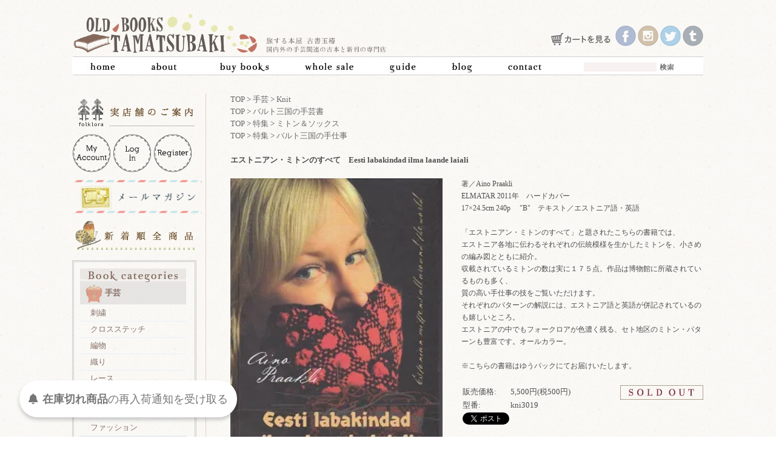

--- FILE ---
content_type: text/html; charset=EUC-JP
request_url: https://tamatsubaki.net/?pid=67715524
body_size: 12784
content:
<!DOCTYPE html PUBLIC "-//W3C//DTD XHTML 1.0 Transitional//EN" "http://www.w3.org/TR/xhtml1/DTD/xhtml1-transitional.dtd">
<html xmlns:og="http://ogp.me/ns#" xmlns:fb="http://www.facebook.com/2008/fbml" xmlns:mixi="http://mixi-platform.com/ns#" xmlns="http://www.w3.org/1999/xhtml" xml:lang="ja" lang="ja" dir="ltr">
<head>
<meta http-equiv="content-type" content="text/html; charset=euc-jp" />
<meta http-equiv="X-UA-Compatible" content="IE=edge,chrome=1" />
<title>エストニアン・ミトンのすべて | 著／Aino Praakli | ELMATAR 2011年 - 旅する本屋　古書玉椿  - 国内外の手芸関連の古本と新刊の専門店</title>
<meta name="Keywords" content="エストニアン・ミトン,伝統模様,手仕事,エストニア語,英語,セト地区,ミトン・パターン" />
<meta name="Description" content="エストニア各地の伝統模様を生かしたミトンを紹介する「エストニアン・ミトンのすべて」。１７５点のミトン作品を収載し、質の高い手仕事の技を紹介。エストニア語と英語の解説付きでセト地区のミトン・パターンも豊富です。" />
<meta name="Author" content="" />
<meta name="Copyright" content="GMOペパボ" />
<meta http-equiv="content-style-type" content="text/css" />
<meta http-equiv="content-script-type" content="text/javascript" />
<link rel="stylesheet" href="https://img06.shop-pro.jp/PA01164/674/css/4/index.css?cmsp_timestamp=20240331210340" type="text/css" />
<link rel="stylesheet" href="https://img06.shop-pro.jp/PA01164/674/css/4/product.css?cmsp_timestamp=20240331210340" type="text/css" />

<link rel="alternate" type="application/rss+xml" title="rss" href="https://tamatsubaki.net/?mode=rss" />
<link rel="alternate" media="handheld" type="text/html" href="https://tamatsubaki.net/?prid=67715524" />
<link rel="shortcut icon" href="https://img06.shop-pro.jp/PA01164/674/favicon.ico?cmsp_timestamp=20250401080433" />
<script type="text/javascript" src="//ajax.googleapis.com/ajax/libs/jquery/1.7.2/jquery.min.js" ></script>
<meta property="og:title" content="エストニアン・ミトンのすべて | 著／Aino Praakli | ELMATAR 2011年 - 旅する本屋　古書玉椿  - 国内外の手芸関連の古本と新刊の専門店" />
<meta property="og:description" content="エストニア各地の伝統模様を生かしたミトンを紹介する「エストニアン・ミトンのすべて」。１７５点のミトン作品を収載し、質の高い手仕事の技を紹介。エストニア語と英語の解説付きでセト地区のミトン・パターンも豊富です。" />
<meta property="og:url" content="https://tamatsubaki.net?pid=67715524" />
<meta property="og:site_name" content="旅する本屋　古書玉椿  - 国内外の手芸関連の古本と新刊の専門店" />
<meta property="og:image" content="https://img06.shop-pro.jp/PA01164/674/product/67715524.jpg?20131206182855"/>
<script>
  var Colorme = {"page":"product","shop":{"account_id":"PA01164674","title":"\u65c5\u3059\u308b\u672c\u5c4b\u3000\u53e4\u66f8\u7389\u693f  - \u56fd\u5185\u5916\u306e\u624b\u82b8\u95a2\u9023\u306e\u53e4\u672c\u3068\u65b0\u520a\u306e\u5c02\u9580\u5e97"},"basket":{"total_price":0,"items":[]},"customer":{"id":null},"inventory_control":"product","product":{"shop_uid":"PA01164674","id":67715524,"name":"\u30a8\u30b9\u30c8\u30cb\u30a2\u30f3\u30fb\u30df\u30c8\u30f3\u306e\u3059\u3079\u3066\u3000Eesti labakindad ilma laande laiali","model_number":"kni3019","stock_num":0,"sales_price":5000,"sales_price_including_tax":5500,"variants":[],"category":{"id_big":1205149,"id_small":4},"groups":[{"id":529118},{"id":509334},{"id":1019168}],"members_price":5000,"members_price_including_tax":5500}};

  (function() {
    function insertScriptTags() {
      var scriptTagDetails = [{"src":"https:\/\/colorme-cdn.cart-rcv.jp\/PA01164674\/all-4b7332de15b726ad46c31e0ba12f4633-521.js","integrity":null},{"src":"https:\/\/d.rcmd.jp\/tamatsubaki.net\/item\/recommend.js","integrity":null},{"src":"https:\/\/d.rcmd.jp\/tamatsubaki.net\/item\/colorme.js","integrity":null},{"src":"https:\/\/back-in-stock-assets.colorme.app\/widget.js","integrity":null},{"src":"https:\/\/free-shipping-notifier-assets.colorme.app\/shop.js","integrity":null},{"src":"https:\/\/recent-orders.colorme.app\/widget.js","integrity":null},{"src":"https:\/\/zen.one\/analytics.js?63df1bcf48cc4f67835cfe2e935b3925","integrity":"sha384-BoYauKyrc4GFnmzOcZrgm2Wv8OTajVYIut+t1InDPUfZ1Un1MylaXqeN5sW8hRww"},{"src":"https:\/\/welcome-coupon.colorme.app\/js\/coupon.js?account_id=PA01164674","integrity":null}];
      var entry = document.getElementsByTagName('script')[0];

      scriptTagDetails.forEach(function(tagDetail) {
        var script = document.createElement('script');

        script.type = 'text/javascript';
        script.src = tagDetail.src;
        script.async = true;

        if( tagDetail.integrity ) {
          script.integrity = tagDetail.integrity;
          script.setAttribute('crossorigin', 'anonymous');
        }

        entry.parentNode.insertBefore(script, entry);
      })
    }

    window.addEventListener('load', insertScriptTags, false);
  })();
</script>
<script async src="https://zen.one/analytics.js"></script>
</head>
<body>
<meta name="colorme-acc-payload" content="?st=1&pt=10029&ut=67715524&at=PA01164674&v=20260121145852&re=&cn=4e7c77c767b0c703ade71fe6883c7363" width="1" height="1" alt="" /><script>!function(){"use strict";Array.prototype.slice.call(document.getElementsByTagName("script")).filter((function(t){return t.src&&t.src.match(new RegExp("dist/acc-track.js$"))})).forEach((function(t){return document.body.removeChild(t)})),function t(c){var r=arguments.length>1&&void 0!==arguments[1]?arguments[1]:0;if(!(r>=c.length)){var e=document.createElement("script");e.onerror=function(){return t(c,r+1)},e.src="https://"+c[r]+"/dist/acc-track.js?rev=3",document.body.appendChild(e)}}(["acclog001.shop-pro.jp","acclog002.shop-pro.jp"])}();</script><script src="//ajax.googleapis.com/ajax/libs/jquery/1.8.2/jquery.min.js"></script>
<script type="text/javascript" src="https://file001.shop-pro.jp/PA01164/674/js/jquery.bxslider.min.js"></script>
<script type="text/javascript" src="https://file001.shop-pro.jp/PA01164/674/js/common.js"></script>
<script language="JavaScript" type="text/javascript" src="https://file001.shop-pro.jp/PA01164/674/js/jquery.randomdisplay.js"></script>
<link href="https://file001.shop-pro.jp/PA01164/674/css/lightbox.css" rel="stylesheet" />
<link href="https://file001.shop-pro.jp/PA01164/674/css/jquery.bxslider.css" rel="stylesheet" />

<div id="container">
	
	
<div class="con_top">
	<div id="logo">
		<a href="http://tamatsubaki.net"><img src="https://img06.shop-pro.jp/PA01164/674/etc/logo_2021-01.png?cmsp_timestamp=20210706165043" width=527;></a>
	</div>
<div id="socialmedia">
<a href="https://tamatsubaki.net/cart/proxy/basket?shop_id=PA01164674&shop_domain=tamatsubaki.net"><img src="https://img05.shop-pro.jp/PA01164/674/etc/shopping-cart02.png?cmsp_timestamp=20170602155151"></a>	
<a href="https://www.facebook.com/OldBooksTamatsubaki" target="_blank"><img src="https://file001.shop-pro.jp/PA01164/674/imgfile/socialmedia/i_facebook.png"></a><a href="https://instagram.com/tamatsubaki/" target="_blank"><img src="https://file001.shop-pro.jp/PA01164/674/imgfile/socialmedia/i_instagram.png"></a><a href="https://twitter.com/Tamatsubaki_net" target="_blank"><img src="https://file001.shop-pro.jp/PA01164/674/imgfile/socialmedia/i_twitter.png"></a><a href="http://tamatsubaki.tumblr.com" target="_blank"><img src="https://file001.shop-pro.jp/PA01164/674/imgfile/socialmedia/i_tumblr.png"></a>
</div>
<div class="clear"></div>
</div>
	<ul class="header">
		<li><a href="http://tamatsubaki.net"><img src="https://file001.shop-pro.jp/PA01164/674/imgfile/topmenu/top_en_07.jpg" onmouseover="this.src='http://file001.shop-pro.jp/PA01164/674/imgfile/topmenu/top_jp_07.jpg'" onmouseout="this.src='https://file001.shop-pro.jp/PA01164/674/imgfile/topmenu/top_en_07.jpg'"></a></li>
<li><a href="http://tamatsubaki.net/?mode=f1"><img src="https://file001.shop-pro.jp/PA01164/674/imgfile/topmenu/top_en_08.jpg" onmouseover="this.src='http://file001.shop-pro.jp/PA01164/674/imgfile/topmenu/top_jp_08.jpg'" onmouseout="this.src='https://file001.shop-pro.jp/PA01164/674/imgfile/topmenu/top_en_08.jpg'"></a></li>
<li><a href="http://tamatsubaki.net/?mode=f3"><img src="https://file001.shop-pro.jp/PA01164/674/imgfile/topmenu/top_en_09.jpg" onmouseover="this.src='http://file001.shop-pro.jp/PA01164/674/imgfile/topmenu/top_jp_09.jpg'" onmouseout="this.src='https://file001.shop-pro.jp/PA01164/674/imgfile/topmenu/top_en_09.jpg'"></a></li>
<li><a href="http://tamatsubaki.net/?mode=f4"><img src="https://file001.shop-pro.jp/PA01164/674/imgfile/topmenu/top_en_10.jpg" onmouseover="this.src='http://file001.shop-pro.jp/PA01164/674/imgfile/topmenu/top_jp_10.jpg'" onmouseout="this.src='https://file001.shop-pro.jp/PA01164/674/imgfile/topmenu/top_en_10.jpg'"></a></li>
<li><a href="http://tamatsubaki.net/?mode=f6"><img src="https://file001.shop-pro.jp/PA01164/674/imgfile/topmenu/top_en_11.jpg" onmouseover="this.src='http://file001.shop-pro.jp/PA01164/674/imgfile/topmenu/top_jp_11.jpg'" onmouseout="this.src='https://file001.shop-pro.jp/PA01164/674/imgfile/topmenu/top_en_11.jpg'"></a></li>
<li><a href="http://tamatsubaki-net.seesaa.net"><img src="https://file001.shop-pro.jp/PA01164/674/imgfile/topmenu/top_en_12.jpg" onmouseover="this.src='http://file001.shop-pro.jp/PA01164/674/imgfile/topmenu/top_jp_12.jpg'" onmouseout="this.src='https://file001.shop-pro.jp/PA01164/674/imgfile/topmenu/top_en_12.jpg'"></a></li>


<li><a href="https://tamatsubaki.shop-pro.jp/customer/inquiries/new"><img src="https://file001.shop-pro.jp/PA01164/674/imgfile/topmenu/top_en_13.jpg" onmouseover="this.src='http://file001.shop-pro.jp/PA01164/674/imgfile/topmenu/top_jp_13.jpg'" onmouseout="this.src='https://file001.shop-pro.jp/PA01164/674/imgfile/topmenu/top_en_13.jpg'"></a></li>
<li class="search"><form action="https://tamatsubaki.net/" method="GET" id="search" width="130px">
			<input type="hidden" name="mode" value="srh" /><input type="hidden" name="sort" value="n" />
			<input type="text" name="keyword" style="margin:10px 5px 0px 0px; width:120px; height:15px;"><input type="image" src="//img05.shop-pro.jp/PA01164/674/etc/search.png?20140228190008" style="background-color:transparent; cursor:pointer;"/>
		</form>
		</li>
	</ul>

		<div class="clear"></div>
		
<!--
<a href="https://tamatsubaki.net/?mode=privacy">プライバシーポリシー</a> - <a href="https://tamatsubaki.net/?mode=sk#payment">お支払い方法について</a> - <a href="https://tamatsubaki.net/?mode=sk#delivery">配送方法・送料について</a> - <a href="https://tamatsubaki.net/?mode=sk">特定商取引法に基づく表記</a>-->
	

	
	
	<br />
	
	
	<div class="side">
		<a href="http://tamatsubaki.net/?mode=f21"><img src="https://file001.shop-pro.jp/PA01164/674/imgfile/topmenu/store_.png" style="margin-bottom:5px"></a><br>
<a href="https://tamatsubaki.net/?mode=myaccount"><img src="https://file001.shop-pro.jp/PA01164/674/imgfile/myaccount_off.png"  onmouseover="this.src='http://file001.shop-pro.jp/PA01164/674/imgfile/myaccount_on.png'" onmouseout="this.src='https://file001.shop-pro.jp/PA01164/674/imgfile/myaccount_off.png'" alt="マイアカウント"></a>
				
							<a href="https://tamatsubaki.net/?mode=login&shop_back_url=https%3A%2F%2Ftamatsubaki.net%2F"><img src="https://file001.shop-pro.jp/PA01164/674/imgfile/login_off.png"  onmouseover="this.src='http://file001.shop-pro.jp/PA01164/674/imgfile/login_on.png'" onmouseout="this.src='https://file001.shop-pro.jp/PA01164/674/imgfile/login_off.png'" alt="ログイン"></a>
									<a href="https://tamatsubaki.net/customer/signup/new"><img src="https://file001.shop-pro.jp/PA01164/674/imgfile/register_off.png"  onmouseover="this.src='http://file001.shop-pro.jp/PA01164/674/imgfile/register_on.png'" onmouseout="this.src='https://file001.shop-pro.jp/PA01164/674/imgfile/register_off.png'" alt="新規会員登録"></a>
								<br />
					

<a href="https://tamatsubaki.shop-pro.jp/customer/newsletter/subscriptions/new"><img src="https://img06.shop-pro.jp/PA01164/674/etc_base64/bWFpbG1hZ2F6aW5lXw.png?cmsp_timestamp=20230627234309" width=210 style="margin:4px;"></a>
<br />
			

<a href="http://tamatsubaki.net/?mode=srh&sort=n&keyword=&x=12&y=4"><img src="https://img06.shop-pro.jp/PA01164/674/etc_base64/bmV3X3Byb2R1Y3RzX3RvcA.png?cmsp_timestamp=20230917175639" style="margin-bottom:8px;"></a><br/>





		<div class="nav_bg">	
<div id="navcontainer">
	<img src="https://file001.shop-pro.jp/PA01164/674/imgfile/side/left_25_new.png"><br/>
<ul>			
    <li>
        <a href="http://tamatsubaki.net/?mode=cate&cbid=1205149&csid=0&sort=n"><img class="icon" src="https://file001.shop-pro.jp/PA01164/674/imgfile/icon_bookcategories/icon-handcraft.png">手芸</a>  
        <ul class="cat">
            <li><a href="http://tamatsubaki.net/?mode=cate&cbid=1205149&csid=1&sort=n">刺繍</a></li>
            <li><a href="http://tamatsubaki.net/?mode=cate&cbid=1205149&csid=2&sort=n">クロスステッチ</a></li>
            <li><a href="http://tamatsubaki.net/?mode=cate&cbid=1205149&csid=4&sort=n">編物</a></li>
            <li><a href="http://tamatsubaki.net/?mode=cate&cbid=1205149&csid=5&sort=n">織り</a></li>
            <li><a href="http://tamatsubaki.net/?mode=cate&cbid=1205149&csid=3&sort=n">レース</a></li>
				  	<li><a href="http://tamatsubaki.net/?mode=cate&cbid=1205149&csid=6&sort=n">ソーイング</a></li>
            <li><a href="http://tamatsubaki.net/?mode=cate&cbid=1205149&csid=7&sort=n">クラフト＆ペイント</a></li>
            <li><a href="http://tamatsubaki.net/?mode=cate&cbid=1205149&csid=8&sort=n">ファッション</a></li>  
        </ul>
    </li>
    <li>
        <a href="http://tamatsubaki.net/?mode=cate&cbid=1205801&csid=0&sort=n"><img class="icon" src="https://file001.shop-pro.jp/PA01164/674/imgfile/icon_bookcategories/icon-folklore.png">フォークロア</a>
    	<ul>    
            <li><a href="http://tamatsubaki.net/?mode=cate&cbid=1205801&csid=1&sort=n">民芸と民族衣装</a></li>
            <li><a href="http://tamatsubaki.net/?mode=cate&cbid=1205801&csid=2&sort=n">文化と歴史</a></li>
    	</ul>
    </li>
    <li>
        <a href="http://tamatsubaki.net/?mode=cate&cbid=1205151&csid=0&sort=n"><img class="icon" src="https://file001.shop-pro.jp/PA01164/674/imgfile/icon_bookcategories/icon-ehon.png">絵本</a>
        <ul>
            <li><a href="http://tamatsubaki.net/?mode=cate&cbid=1205151&csid=2&sort=n">外国の絵本</a></li>
            <li><a href="http://tamatsubaki.net/?mode=cate&cbid=1205151&csid=1&sort=n">日本の絵本</a></li>

        </ul>
    </li>
    <li>
        <a href="http://tamatsubaki.net/?mode=cate&cbid=1205800&csid=0&sort=n"><img class="icon" src="https://file001.shop-pro.jp/PA01164/674/imgfile/icon_bookcategories/icon-kurashi.png">暮らしの本</a>
        <ul>
            <li><a href="http://tamatsubaki.net/?mode=cate&cbid=1205800&csid=2&sort=n">旅</a></li>
            <li><a href="http://tamatsubaki.net/?mode=cate&cbid=1205800&csid=3&sort=n">自然と図鑑</a></li>
            <li><a href="http://tamatsubaki.net/?mode=cate&cbid=1205800&csid=1&sort=n">料理と器</a></li>
            <li><a href="http://tamatsubaki.net/?mode=cate&cbid=1205800&csid=4&sort=n">インテリア</a></li>
        </ul>
    </li>
    <li>
        <a href="http://tamatsubaki.net/?mode=cate&cbid=1205150&csid=0&sort=n"><img class="icon" src="https://file001.shop-pro.jp/PA01164/674/imgfile/icon_bookcategories/icon-art.png">美術</a>
        <ul>
            <li><a href="http://tamatsubaki.net/?mode=cate&cbid=1205150&csid=3">写真</a></li>
            <li><a href="http://tamatsubaki.net/?mode=cate&cbid=1205150&csid=2">デザイン</a></li>
            <li><a href="http://tamatsubaki.net/?mode=cate&cbid=1205150&csid=1">絵画</a></li>
            <li><a href="http://tamatsubaki.net/?mode=cate&cbid=1205150&csid=4">音楽と映画</a></li>
        </ul>
    </li>
    <li>
        <a href="http://tamatsubaki.net/?mode=cate&cbid=1265194&csid=0&sort=n"><img class="icon" src="https://file001.shop-pro.jp/PA01164/674/imgfile/icon_bookcategories/icon-soldout.png">Sold out</a>
    </li>
</ul>
	<img src="https://file001.shop-pro.jp/PA01164/674/imgfile/side/left_35_new.png">
</div>
</div>
<br />	
		
		
			<!--								<a href="https://tamatsubaki.net/?mode=cate&cbid=1205149&csid=0&sort=n">手芸</a><br />
															<a href="https://tamatsubaki.net/?mode=cate&cbid=1205150&csid=0&sort=n">美術</a><br />
															<a href="https://tamatsubaki.net/?mode=cate&cbid=1205151&csid=0&sort=n">絵本</a><br />
															<a href="https://tamatsubaki.net/?mode=cate&cbid=1205800&csid=0&sort=n">暮らしの本</a><br />
															<a href="https://tamatsubaki.net/?mode=cate&cbid=1205801&csid=0&sort=n">フォークロア</a><br />
															<a href="https://tamatsubaki.net/?mode=cate&cbid=1265194&csid=0&sort=n">SOLD OUT</a><br />
							-->
		
		<!--		<div id="group-list">		<span class="group-list-link">
				<a href="https://tamatsubaki.net/?mode=grp&gid=291315&sort=n">北欧の手芸書</a>
				</span><br />
								<span class="group-list-link">
				<a href="https://tamatsubaki.net/?mode=grp&gid=291317&sort=n">東欧の手芸書</a>
				</span><br />
								<span class="group-list-link">
				<a href="https://tamatsubaki.net/?mode=grp&gid=310514&sort=n">ドイツの手芸書</a>
				</span><br />
								<span class="group-list-link">
				<a href="https://tamatsubaki.net/?mode=grp&gid=291318&sort=n">イギリスの手芸書</a>
				</span><br />
								<span class="group-list-link">
				<a href="https://tamatsubaki.net/?mode=grp&gid=291319&sort=n">フランスの手芸書</a>
				</span><br />
								<span class="group-list-link">
				<a href="https://tamatsubaki.net/?mode=grp&gid=300640&sort=n">ロシアの手芸書</a>
				</span><br />
								<span class="group-list-link">
				<a href="https://tamatsubaki.net/?mode=grp&gid=300649&sort=n">日本の手芸書</a>
				</span><br />
								<span class="group-list-link">
				<a href="https://tamatsubaki.net/?mode=grp&gid=291331&sort=n">ハーダンガー刺繍</a>
				</span><br />
								<span class="group-list-link">
				<a href="https://tamatsubaki.net/?mode=grp&gid=506966&sort=n">トルコの手芸書</a>
				</span><br />
								<span class="group-list-link">
				<a href="https://tamatsubaki.net/?mode=grp&gid=529118&sort=n">バルト三国の手芸書</a>
				</span><br />
								<span class="group-list-link">
				<a href="https://tamatsubaki.net/?mode=grp&gid=898302&sort=n">ルーマニアの手芸書</a>
				</span><br />
								<span class="group-list-link">
				<a href="https://tamatsubaki.net/?mode=grp&gid=898303&sort=n">チェコ＆スロバキアの手芸書</a>
				</span><br />
								<span class="group-list-link">
				<a href="https://tamatsubaki.net/?mode=grp&gid=898304&sort=n">ハンガリーの手芸書</a>
				</span><br />
								<span class="group-list-link">
				<a href="https://tamatsubaki.net/?mode=grp&gid=898305&sort=n">イタリアの手芸書</a>
				</span><br />
								<span class="group-list-link">
				<a href="https://tamatsubaki.net/?mode=grp&gid=898306&sort=n">ポルトガルの手芸書</a>
				</span><br />
								<span class="group-list-link">
				<a href="https://tamatsubaki.net/?mode=grp&gid=975648&sort=n">アジアの手芸書（日本以外）</a>
				</span><br />
								<span class="group-list-link">
				<a href="https://tamatsubaki.net/?mode=grp&gid=292787&sort=n">特集</a>
				</span><br />
								<span class="group-list-link">
				<a href="https://tamatsubaki.net/?mode=grp&gid=294945&sort=n">雑貨</a>
				</span><br />
								<span class="group-list-link">
				<a href="https://tamatsubaki.net/?mode=grp&gid=300628&sort=n">北欧の雑貨</a>
				</span><br />
								<span class="group-list-link">
				<a href="https://tamatsubaki.net/?mode=grp&gid=300629&sort=n">東欧の雑貨</a>
				</span><br />
								<span class="group-list-link">
				<a href="https://tamatsubaki.net/?mode=grp&gid=327636&sort=n">北欧の絵本</a>
				</span><br />
								<span class="group-list-link">
				<a href="https://tamatsubaki.net/?mode=grp&gid=327641&sort=n">イギリスの絵本</a>
				</span><br />
								<span class="group-list-link">
				<a href="https://tamatsubaki.net/?mode=grp&gid=327648&sort=n">フランスの絵本</a>
				</span><br />
								<span class="group-list-link">
				<a href="https://tamatsubaki.net/?mode=grp&gid=327649&sort=n">東欧の絵本</a>
				</span><br />
								<span class="group-list-link">
				<a href="https://tamatsubaki.net/?mode=grp&gid=327914&sort=n">ロシアの絵本</a>
				</span><br />
								<span class="group-list-link">
				<a href="https://tamatsubaki.net/?mode=grp&gid=887533&sort=n">ドイツの絵本</a>
				</span><br />
								<span class="group-list-link">
				<a href="https://tamatsubaki.net/?mode=grp&gid=900107&sort=n">デンマーク・フレメ</a>
				</span><br />
								<span class="group-list-link">
				<a href="https://tamatsubaki.net/?mode=grp&gid=900110&sort=n">世界の伝統手芸</a>
				</span><br />
								<span class="group-list-link">
				<a href="https://tamatsubaki.net/?mode=grp&gid=900111&sort=n">1950年以前の手芸書</a>
				</span><br />
								<span class="group-list-link">
				<a href="https://tamatsubaki.net/?mode=grp&gid=900112&sort=n">かわいい手芸</a>
				</span><br />
								<span class="group-list-link">
				<a href="https://tamatsubaki.net/?mode=grp&gid=900114&sort=n">ノスタルジックな手芸</a>
				</span><br />
								<span class="group-list-link">
				<a href="https://tamatsubaki.net/?mode=grp&gid=900115&sort=n">クラシックな手芸</a>
				</span><br />
								<span class="group-list-link">
				<a href="https://tamatsubaki.net/?mode=grp&gid=900117&sort=n">お花のモチーフ</a>
				</span><br />
								<span class="group-list-link">
				<a href="https://tamatsubaki.net/?mode=grp&gid=900118&sort=n">クリスマスのモチーフ</a>
				</span><br />
								<span class="group-list-link">
				<a href="https://tamatsubaki.net/?mode=grp&gid=925900&sort=n">新刊書籍</a>
				</span><br />
								<span class="group-list-link">
				<a href="https://tamatsubaki.net/?mode=grp&gid=1121756&sort=n">バルト三国の絵本</a>
				</span><br />
								<span class="group-list-link">
				<a href="https://tamatsubaki.net/?mode=grp&gid=1143960&sort=n">オランダの絵本</a>
				</span><br />
								<span class="group-list-link">
				<a href="https://tamatsubaki.net/?mode=grp&gid=1143961&sort=n">アメリカの絵本</a>
				</span><br />
								<span class="group-list-link">
				<a href="https://tamatsubaki.net/?mode=grp&gid=2684678&sort=n">ホワイトワーク（白糸刺繍）</a>
				</span><br />
								<span class="group-list-link">
				<a href="https://tamatsubaki.net/?mode=grp&gid=2727177&sort=n">オランダの手芸書</a>
				</span><br />
		</div>		-->
		
		



		<a href="http://tamatsubaki.net/?mode=f14"><img src="https://file001.shop-pro.jp/PA01164/674/imgfile/side/left_23.png" alt="検索ページ"></a>
<br/><br/>


			<strong><span style="font-size:12px; padding-left:10px;">商品検索</span></strong>
			<br />
			<form action="https://tamatsubaki.net/" method="GET" id="search_side">
				<input type="hidden" name="mode" value="srh" /><input type="hidden" name="sort" value="n" />
				<select name="cid" style="width:180px;">
				<option value="">全ての商品から</option>
										<option value="1205149,0">手芸</option>
										<option value="1205150,0">美術</option>
										<option value="1205151,0">絵本</option>
										<option value="1205800,0">暮らしの本</option>
										<option value="1205801,0">フォークロア</option>
										<option value="1265194,0">SOLD OUT</option>
									</select>
				<input type="text" name="keyword" style="margin:10px 0px 0px 0px; width:140px; height:15px;"><input type="image" src="//img05.shop-pro.jp/PA01164/674/etc/search.png?20140228190008" style="background-color:transparent; cursor:pointer;"/>
			</form>
			
		<br/>


<a href="http://tamatsubaki.net/?mode=grp&gid=294945&sort=n"><img src="https://file001.shop-pro.jp/PA01164/674/imgfile/side/left_39_out.png" onmouseover="this.src='http://file001.shop-pro.jp/PA01164/674/imgfile/side/left_39_on.png'" onmouseout="this.src='https://file001.shop-pro.jp/PA01164/674/imgfile/side/left_39_out.png'" alt="雑貨"></a><br />

<!--				<a href="https://tamatsubaki.net/cart/proxy/basket?shop_id=PA01164674&shop_domain=tamatsubaki.net"><img src="http://file001.shop-pro.jp/PA01164/674/imgfile/side/left_40.png"></a> -->
		
<br>
		
<a href="http://tamatsubaki.net/?mode=f9"><img src="https://file001.shop-pro.jp/PA01164/674/imgfile/side/left_42.png"></a>
<br />

<a href="http://tamatsubaki.net/?mode=f16"><img src="https://img05.shop-pro.jp/PA01164/674/etc/latest-events_icon_.png?20140624105052"></a>
<br />

<a href="http://tamatsubaki.net/?tid=2&mode=f5"><img src="https://file001.shop-pro.jp/PA01164/674/imgfile/side/left_44.png"></a><br />


<!--<a href="http://tamatsubaki.net/?tid=2&mode=f2"><img src="http://file001.shop-pro.jp/PA01164/674/imgfile/side/left_46.png"></a><br />
-->


<a href="http://tamatsubaki.net/?tid=2&mode=f8"><img src="https://file001.shop-pro.jp/PA01164/674/imgfile/side/left_55.png"></a><br />

		
				
		
		
		
		
		
		<!--			<br />
			<br />
			<strong>｜フリーページ</strong>
						<br /><a href="https://tamatsubaki.net/?mode=f1">About Us</a>
						<br /><a href="https://tamatsubaki.net/?mode=f2">Shop Info</a>
						<br /><a href="https://tamatsubaki.net/?mode=f3">Buy Books</a>
						<br /><a href="https://tamatsubaki.net/?mode=f4">Whole Sale</a>
						<br /><a href="https://tamatsubaki.net/?mode=f5">Media</a>
						<br /><a href="https://tamatsubaki.net/?mode=f6">Guide</a>
						<br /><a href="https://tamatsubaki.net/?mode=f8">お客様の声</a>
						<br /><a href="https://tamatsubaki.net/?mode=f9">古書玉椿のクラフトブック・マーケット</a>
						<br /><a href="https://tamatsubaki.net/?mode=f13">白樺樹皮のワークショップ</a>
						<br /><a href="https://tamatsubaki.net/?mode=f14">検索ページ</a>
						<br /><a href="https://tamatsubaki.net/?mode=f15">特集</a>
						<br /><a href="https://tamatsubaki.net/?mode=f16">過去のイベント出展情報</a>
						<br /><a href="https://tamatsubaki.net/?mode=f17">Vintage books & me.</a>
						<br /><a href="https://tamatsubaki.net/?mode=f18">Vintage Books & me. Vol. 03: カテリーナ・レベディエワさん</a>
						<br /><a href="https://tamatsubaki.net/?mode=f19">過去の記事　Vintage Books & me. Vol. 01: Kiccaさん</a>
						<br /><a href="https://tamatsubaki.net/?mode=f20">過去の記事　Vintage Books & me. Vol. 02: 松崎由貴子さん</a>
						<br /><a href="https://tamatsubaki.net/?mode=f21">姉妹店オープンのお知らせ New shop "folklora" opening! </a>
					-->
		
		
		
		
		
				


<div id="twitter_widget">
<a class="twitter-timeline" data-width="220" data-height="500" href="https://twitter.com/Tamatsubaki_net?ref_src=twsrc%5Etfw">Tweets by Tamatsubaki_net</a> <script async src="https://platform.twitter.com/widgets.js" charset="utf-8"></script>
</div>
<br />


	<a href="https://twitter.com/folklorashop" target="_blank"><img src="https://img06.shop-pro.jp/PA01164/674/etc_base64/dHdpdHRlcl9mb2xrbG9yYQ.png?cmsp_timestamp=20230918012129" width="200"></a><br/><br/>

<iframe src="//www.facebook.com/plugins/likebox.php?href=https%3A%2F%2Fwww.facebook.com%2Fpages%2F%E5%8F%A4%E6%9B%B8%E7%8E%89%E6%A4%BF%2F241840162514893%3Ffref%3Dts&amp;width=185&amp;height=258&amp;colorscheme=light&amp;show_faces=true&amp;border_color&amp;stream=false&amp;header=false" scrolling="no" frameborder="0" style="border:none; overflow:hidden; width:185px; height:258px; padding-left:15px;" allowTransparency="true"></iframe>
	
<br />
		
		<br />
		<br />
		<a href="https://tamatsubaki.net/?mode=rss">RSS</a>
				<br />
		<a href="https://tamatsubaki.net/?mode=atom">ATOM</a>
		
		
	</div>
	
	
	
	
		<div class="main">
	<script src="https://file001.shop-pro.jp/PA01164/674/js/lightbox.js"></script>
<div class="m">
	
	
	
	<a href="http://tamatsubaki.net">TOP</a> &gt; <a href='?mode=cate&cbid=1205149&csid=0&sort=n'>手芸</a> &gt; <a href='?mode=cate&cbid=1205149&csid=4&sort=n'>Knit</a>	<br />
	
		<a href="http://tamatsubaki.net">TOP</a>
		<span class="txt-f10"> &gt; </span><a href="https://tamatsubaki.net/?mode=grp&gid=529118&sort=n">バルト三国の手芸書</a>
		<br />
		<a href="http://tamatsubaki.net">TOP</a>
		<span class="txt-f10"> &gt; </span><a href="https://tamatsubaki.net/?mode=grp&gid=292787&sort=n">特集</a>
		<span class="txt-f10"> &gt; </span><a href="https://tamatsubaki.net/?mode=grp&gid=509334&sort=n">ミトン＆ソックス</a>
		<br />
		<a href="http://tamatsubaki.net">TOP</a>
		<span class="txt-f10"> &gt; </span><a href="https://tamatsubaki.net/?mode=grp&gid=292787&sort=n">特集</a>
		<span class="txt-f10"> &gt; </span><a href="https://tamatsubaki.net/?mode=grp&gid=1019168&sort=n">バルト三国の手仕事</a>
		<br />
	
	
	<br />
	
	<strong>エストニアン・ミトンのすべて　Eesti labakindad ilma laande laiali</strong>
	<br /><br />
	
		
		
<div class="big">			<img src="https://img06.shop-pro.jp/PA01164/674/product/67715524.jpg?20131206182855" class="big" /><br /><br />
		</div>


<form name="product_form" method="post" action="https://tamatsubaki.net/cart/proxy/basket/items/add">

<div class="explain box" style="width:400px;float:right;">
	<p style="font-size:90%">著／Aino Praakli<br>
ELMATAR 2011年　ハードカバー<br>
17×24.5cm 240p 　"B"　テキスト／エストニア語・英語<br>
<br>
「エストニアン・ミトンのすべて」と題されたこちらの書籍では、<br>
エストニア各地に伝わるそれぞれの伝統模様を生かしたミトンを、小さめの編み図とともに紹介。<br>
収載されているミトンの数は実に１７５点。作品は博物館に所蔵されているものも多く、<br>
質の高い手仕事の技をご覧いただけます。<br>
それぞれのパターンの解説には、エストニア語と英語が併記されているのも嬉しいところ。<br>
エストニアの中でもフォークロアが色濃く残る、セト地区のミトン・パターンも豊富です。オールカラー。<br><br>

※こちらの書籍はゆうパックにてお届けいたします。<br><br></p>



	<table align="right" style="float:left;">
	
	<tr>
	<th style="font-weight:normal">販売価格:  </th>
	<td>
					
			5,500円(税500円)<br />
			</td>
	</tr>
	

	
	
	
		
		
	
		<tr>
		<th style="font-weight:normal">型番:  </th>
		<td>kni3019</td>
		</tr>
		
		

		<tr><td><span style="font-size:9px;"><a href="https://twitter.com/share" class="twitter-share-button" data-url="https://tamatsubaki.net/?pid=67715524" data-text="" data-lang="ja" >ツイート</a>
<script charset="utf-8">!function(d,s,id){var js,fjs=d.getElementsByTagName(s)[0],p=/^http:/.test(d.location)?'http':'https';if(!d.getElementById(id)){js=d.createElement(s);js.id=id;js.src=p+'://platform.twitter.com/widgets.js';fjs.parentNode.insertBefore(js,fjs);}}(document, 'script', 'twitter-wjs');</script></span></td></tr>
<tr><td></td></tr>
</table>


	
	<p class="stock_error" style="font-weight:bold;color:red;padding:10px 0;display:none;"></p>


	

	
	



	
	<div style="float:right;">	<div><img src="https://img05.shop-pro.jp/PA01164/674/etc/soldoutbutton.png?20140606140226"></div>
		</div>

	<input type="hidden" name="user_hash" value="e518ef9ce304292a8dd3fc25afcb1574"><input type="hidden" name="members_hash" value="e518ef9ce304292a8dd3fc25afcb1574"><input type="hidden" name="shop_id" value="PA01164674"><input type="hidden" name="product_id" value="67715524"><input type="hidden" name="members_id" value=""><input type="hidden" name="back_url" value="https://tamatsubaki.net/?pid=67715524"><input type="hidden" name="reference_token" value="9f1d72410e0f4be7a649344474d64ec8"><input type="hidden" name="shop_domain" value="tamatsubaki.net">
	</form>




<div class="float"></div>

				
	<!--<p id="sk_link_other">
		<a href="https://tamatsubaki.net/?mode=sk">&raquo;&nbsp;特定商取引法に基づく表記 (返品など)</a>
	</p>-->
	

	<br />
	<br />
	
	


	
</div>


<br style="clear:both;">



<ul class="thumb">
<span style="text-decoration: underline; font-size:10px";>※画像をクリックすると拡大表示されます。</span><br/>
<li>
<a target="_blank" rel="lightbox[roadtrip]" href="https://img06.shop-pro.jp/PA01164/674/product/67715524.jpg?20131206182855"><img src="https://img06.shop-pro.jp/PA01164/674/product/67715524.jpg?20131206182855" width="150" border="0" /></a></li>
<li>
<a target="_blank" rel="lightbox[roadtrip]" href="https://img06.shop-pro.jp/PA01164/674/product/67715524_o1.jpg?20140125172328"><img src="https://img06.shop-pro.jp/PA01164/674/product/67715524_o1.jpg?20140125172328" width="150" border="0" /></a></li>
<li>
<a target="_blank" rel="lightbox[roadtrip]" href="https://img06.shop-pro.jp/PA01164/674/product/67715524_o2.jpg?20140125172328"><img src="https://img06.shop-pro.jp/PA01164/674/product/67715524_o2.jpg?20140125172328" width="150" border="0" /></a></li>
<li>
<li>
<a target="_blank" rel="lightbox[roadtrip]" href="https://img06.shop-pro.jp/PA01164/674/product/67715524_o3.jpg?20140125172328"><img src="https://img06.shop-pro.jp/PA01164/674/product/67715524_o3.jpg?20140125172328" width="150" border="0" /></a></li>
</li>
</li>
</li>
</ul>
	
		<br style="clear:both;">
	<br/>
	<p style="font-size:85%"><a href="https://tamatsubaki.shop-pro.jp/customer/products/67715524/inquiries/new">この商品について問い合わせる</a> | 
	
	<a href="https://tamatsubaki.net/?mode=cate&cbid=1205149&csid=4&sort=n">買い物を続ける</a> | 
	<a href="https://tamatsubaki.net/customer/products/67715524/reviews">レビューを見る(0件)</a> | 
	<a href="https://tamatsubaki.net/customer/products/67715524/reviews/new">レビューを投稿</a>
	</p>




<br />
<br />
<strong>この商品を買った人はこんな商品も買ってます</strong>
<br />
		<div style="float:left; width:150px; text-align:center; margin:0px auto; padding:15px; font-size:11px;">
			
			<p class="soldout">SOLD OUT</p>				<a href="?pid=67716943"><img src="https://img06.shop-pro.jp/PA01164/674/product/67716943_th.jpg?20131206190035" style="padding:2px;border:1px solid #a77763;" /></a><br />
									
<a href="?pid=67716943">エストニアン・ソックスのすべて　Eesti sokikirjad ilma laande laiali</a><br />

0円(税0円)<br />


</div>
		<div style="float:left; width:150px; text-align:center; margin:0px auto; padding:15px; font-size:11px;">
			
			<p class="soldout">SOLD OUT</p>				<a href="?pid=70191053"><img src="https://img06.shop-pro.jp/PA01164/674/product/70191053_th.png?cmsp_timestamp=20161203201127" style="padding:2px;border:1px solid #a77763;" /></a><br />
									
<a href="?pid=70191053">エストニアン・ミトン大事典　Suur kindaraamat</a><br />

7,700円(税700円)<br />


</div>
		<div style="float:left; width:150px; text-align:center; margin:0px auto; padding:15px; font-size:11px;">
			
			<p class="soldout">SOLD OUT</p>				<a href="?pid=69914561"><img src="https://img06.shop-pro.jp/PA01164/674/product/69914561_th.jpg?20140121185228" style="padding:2px;border:1px solid #a77763;" /></a><br />
									
<a href="?pid=69914561">フィンランドのミトン・パターン　LAPANEN　OHJEKUVASTO</a><br />

2,860円(税260円)<br />


</div>
<br class="clear" />







	
		

<br/><br/>
<img src="https://file001.shop-pro.jp/PA01164/674/imgfile/line_main.png"><br/><br/>


<div class="t-space" style="padding: 5px; width:250px; float:left;">
<a href="http://tamatsubaki.net/?mode=grp&gid=2835818&sort=n"><img width="250" height="160" src="https://img06.shop-pro.jp/PA01164/674/etc/42_tabi.png?cmsp_timestamp=20230309214821
" alt="旅のトランクから 　アルザスの街をめぐって　2023/01
"></a></div>	
	
<div class="t-space" style="padding: 5px; width:250px; float:left;">
<a href="http://tamatsubaki.net/?mode=grp&gid=2604076&sort=n"><img width="250" height="160" src="https://file001.shop-pro.jp/PA01164/674/imgfile/tokusyu_n/41_folklora press&more.png" alt="オリジナル商品"></a></div>
	
	<div class="t-space" style="padding: 5px; width:250px; float:left;">
<a href="http://tamatsubaki.net/?mode=grp&gid=1991773&sort=n"><img width="250" height="160" src="https://file001.shop-pro.jp/PA01164/674/imgfile/tokusyu_n/39_sami_pewtercraft.png" alt="サーミのピューター・クラフト"></a></div>
	<div class="t-space" style="padding: 5px; width:250px; float:left;">
<a href="http://tamatsubaki.net/?mode=grp&gid=1956648&sort=n"><img width="250" height="160" src="https://file001.shop-pro.jp/PA01164/674/imgfile/tokusyu_n/32_fabricpicture_MoriReiko.png" alt="ファブリック・ピクチャー　森麗子の手芸の世界"></a></div>
	<div class="t-space" style="padding: 5px; width:250px; float:left;">
<a href="http://tamatsubaki.net/?mode=grp&gid=1948134&sort=n"><img width="250" height="160" src="https://file001.shop-pro.jp/PA01164/674/imgfile/tokusyu_n/38_arraiolos.png" alt="ポルトガルのアラヨロシュ刺繍"></a></div>	
	
<div class="t-space" style="padding: 5px; width:250px; float:left;">
<a href="http://tamatsubaki.net/?mode=grp&gid=1931463&sort=n"><img width="250" height="160" src="https://file001.shop-pro.jp/PA01164/674/imgfile/tokusyu_n/37_tabi_russia2018.png" alt="旅のトランクから　ロシア編　2018/06"></a></div>
	
<div class="t-space" style="padding: 5px; width:250px; float:left;">
<a href="http://tamatsubaki.net/?mode=grp&gid=1618432&sort=n"><img width="250" height="160" src="https://file001.shop-pro.jp/PA01164/674/imgfile/tokusyu_n/36_ericawilson.png" alt="エリカ・ウィルソンのステキな手芸"></a></div>
	
<div class="t-space" style="padding: 5px; width:250px; float:left;">
<a href="http://tamatsubaki.net/?mode=grp&gid=1620296&sort=n"><img width="250" height="160" src="https://file001.shop-pro.jp/PA01164/674/imgfile/tokusyu_n/35_hokuoueori.png" alt="北欧絵織り"></a></div>

<div class="t-space" style="padding: 5px; width:250px; float:left;">
<a href="http://tamatsubaki.net/?mode=grp&gid=1706586&sort=n"><img width="250" height="160" src="https://file001.shop-pro.jp/PA01164/674/imgfile/tokusyu_n/34_ukraine_.png" alt="From Ukraine! イリナさんのお届けもの"></a></div>

<div class="t-space" style="padding: 5px; width:250px; float:left;">
<a href="http://tamatsubaki.net/?mode=grp&gid=1698927&sort=n"><img width="250" height="160" src="https://file001.shop-pro.jp/PA01164/674/imgfile/tokusyu_n/33_finland.png" alt="旅のトランクから　フィンランド編 2017/09"></a></div>

<div class="t-space" style="padding: 5px; width:250px; float:left;">
<a href="http://tamatsubaki.net/?mode=grp&gid=1651911&sort=n"><img width="250" height="160" src="https://file001.shop-pro.jp/PA01164/674/imgfile/tokusyu_n/31_easter.png" alt="イースターエッグ　小さな卵の豊かな世界"></a></div>

<div class="t-space" style="padding: 5px; width:250px; float:left;">
<a href="http://tamatsubaki.net/?mode=grp&gid=1393208&sort=n"><img width="250" height="160" src="https://file001.shop-pro.jp/PA01164/674/imgfile/tokusyu_n/30_thespiritofm.k.ciurlionis.png" alt="チュルリョーニスの世界 / The spirit of M.K.&#268;iurlionis"></a></div>	
	
<div class="t-space" style="padding: 5px; width:250px; float:left;">
<a href="http://tamatsubaki.net/?mode=grp&gid=1330843&sort=n"><img width="250" height="160" src="https://file001.shop-pro.jp/PA01164/674/imgfile/tokusyu_n/29_thebooksfromiceland.png" alt="アイスランドの本たち　The books from Iceland"></a>  
</div>
  
<div class="t-space" style="padding: 5px; width:250px; float:left;">
<a href="http://tamatsubaki.net/?mode=grp&gid=1263905&sort=n"><img width="250" height="160" src="https://file001.shop-pro.jp/PA01164/674/imgfile/tokusyu_n/28_nostalgic_memories.png" alt="Nostalgic memories"></a></div>

<div class="t-space" style="padding: 5px; width:250px; float:left;">
<a href="http://tamatsubaki.net/?mode=grp&gid=1249686&sort=n"><img width="250" height="160" src="https://file001.shop-pro.jp/PA01164/674/imgfile/tokusyu_n/27_bauern.png" alt="バウエルンマーレライ"></a></div>

<div class="t-space" style="padding: 5px; width:250px; float:left;">
<a href="http://tamatsubaki.net/?mode=grp&gid=1209516&sort=n"><img width="250" height="160" src="https://file001.shop-pro.jp/PA01164/674/imgfile/tokusyu_n/26_e-l-l.png" alt="エストニア・ラトビア・リトアニアのものがたり"></a></div>

<div class="t-space" style="padding: 5px; width:250px; float:left;">
<a href="http://tamatsubaki.net/?mode=grp&gid=1150845&sort=n"><img width="250" height="160" src="https://file001.shop-pro.jp/PA01164/674/imgfile/tokusyu_n/25_jugo.png" alt="Jugonostalgija ユーゴノスタルギヤ"></a></div>

<div class="t-space" style="padding: 5px; width:250px; float:left;">
<a href="http://tamatsubaki.net/?mode=grp&gid=1125496&sort=n"><img width="250" height="160" src="https://file001.shop-pro.jp/PA01164/674/imgfile/tokusyu_n/24_fremme.png" alt="Haandarbejdets Fremme　フレメの刺繍"></a></div>
<div class="t-space" style="padding: 5px; width:250px; float:left;">
<a href="http://tamatsubaki.net/?mode=grp&gid=1119729&sort=n"><img width="250" height="160" src="https://file001.shop-pro.jp/PA01164/674/imgfile/tokusyu_n/23_usagi.png" alt="うさぎの紡ぐ物語"></a></div>
<div class="t-space" style="padding: 5px; width:250px; float:left;">
<a href="http://tamatsubaki.net/?mode=grp&gid=1093299&sort=n"><img width="250" height="160" src="https://file001.shop-pro.jp/PA01164/674/imgfile/tokusyu_n/22_insel.png" alt="インゼル文庫と博物画"></a></div>
<div class="t-space" style="padding: 5px; width:250px; float:left;">
<a href="http://tamatsubaki.net/?mode=grp&gid=1019168&sort=n"><img width="250" height="160" src="https://file001.shop-pro.jp/PA01164/674/imgfile/tokusyu_n/21_baltic.png" alt="バルト三国の手仕事"></a></div>
<div class="t-space" style="padding: 5px; width:250px; float:left;">
<a href="http://tamatsubaki.net/?mode=grp&gid=975918&sort=n"><img width="250" height="160" src="https://file001.shop-pro.jp/PA01164/674/imgfile/tokusyu_n/20_antique_b.png" alt="記憶の中の子どもたち Antique portraits"></a></div>
<div class="t-space" style="padding: 5px; width:250px; float:left;">
<a href="http://tamatsubaki.net/?mode=grp&gid=973699&sort=n"><img width="250" height="160" src="https://file001.shop-pro.jp/PA01164/674/imgfile/tokusyu_n/21_tabi1407.png" alt="旅のトランクから　ハンガリー・チェコ・スロバキア・オーストリア編　　2014/07"></a></div>
<div class="t-space" style="padding: 5px; width:250px; float:left;">
<a href="http://tamatsubaki.net/?mode=grp&gid=966180&sort=n"><img width="250" height="160" src="https://file001.shop-pro.jp/PA01164/674/imgfile/tokusyu_n/19_dolls.png" alt="ドールハウスと人形たち"></a></div>
<div class="t-space" style="padding: 5px; width:250px; float:left;">
<a href="http://tamatsubaki.net/?mode=grp&gid=937461&sort=n"><img width="250" height="160" src="https://file001.shop-pro.jp/PA01164/674/imgfile/tokusyu_n/18_costume.png" alt="世界の民族衣装 FOLK COSTUMES OF THE WORLD"></a></div>
<div class="t-space" style="padding: 5px; width:250px; float:left;">
<a href="http://tamatsubaki.net/?mode=grp&gid=899705&sort=n"><img width="250" height="160" src="https://file001.shop-pro.jp/PA01164/674/imgfile/tokusyu_n/17_tabi_portugal.png" alt="旅のトランクから　ポルトガル編　2014/03"></a></div>

<div class="t-space" style="padding: 5px; width:250px; float:left;">
<a href="http://tamatsubaki.net/?mode=grp&gid=819693&sort=n"><img width="250" height="160" src="https://file001.shop-pro.jp/PA01164/674/imgfile/tokusyu_n/00_kenkyusya.png" alt="ある研究者の書棚から"></a></div>
<div class="t-space" style="padding: 5px; width:250px; float:left;">
<a href="http://tamatsubaki.net/?mode=grp&gid=802951&sort=n"><img width="250" height="160" src="https://file001.shop-pro.jp/PA01164/674/imgfile/tokusyu_n/02_1000yen.png" alt="1,000円均一バスケット"></a></div>
<div class="t-space" style="padding: 5px; width:250px; float:left;">
<a href="http://tamatsubaki.net/?mode=grp&gid=785739&sort=n"><img width="250" height="160" src="https://file001.shop-pro.jp/PA01164/674/imgfile/tokusyu_n/01_tabi_1310.png" alt="旅のトランクから　リトアニア・ラトヴィア・エストニア・フィンランド編 2013/10"></a></div>

<div class="t-space" style="padding: 5px; width:250px; float:left;">
<a href="http://tamatsubaki.net/?mode=grp&gid=702085&sort=n"><img width="250" height="160" src="https://file001.shop-pro.jp/PA01164/674/imgfile/tokusyu_n/03_tabi_1306.png" alt="旅のトランクから　ドイツ・オランダ編　2013/06"></a></div>
<div class="t-space" style="padding: 5px; width:250px; float:left;">
<a href="http://tamatsubaki.net/?mode=grp&gid=556483&sort=n"><img width="250" height="160" src="https://file001.shop-pro.jp/PA01164/674/imgfile/tokusyu_n/04_tabi_1301.png" alt="旅のトランクから　ハンガリー・チェコ編　2013/01"></a></div>
<div class="t-space" style="padding: 5px; width:250px; float:left;">
<a href="http://tamatsubaki.net/?mode=grp&gid=556475&sort=n"><img width="250" height="160" src="https://file001.shop-pro.jp/PA01164/674/imgfile/tokusyu_n/05_recipe.png" alt="世界のお料理"></a></div>

<div class="t-space" style="padding: 5px; width:250px; float:left;">
<a href="http://tamatsubaki.net/?mode=grp&gid=556477&sort=n"><img width="250" height="160" src="https://file001.shop-pro.jp/PA01164/674/imgfile/tokusyu_n/06_fashion.png" alt="Vintage Fashion Magazine"></a></div>
<div class="t-space" style="padding: 5px; width:250px; float:left;">
<a href="http://tamatsubaki.net/?mode=grp&gid=509333&sort=n"><img width="250" height="160" src="https://file001.shop-pro.jp/PA01164/674/imgfile/tokusyu_n/11_woodenwork.png" alt="ウッドワークの本と雑貨"></a></div>
<div class="t-space" style="padding: 5px; width:250px; float:left;"><a href="http://tamatsubaki.net/?mode=grp&gid=509334&sort=n"><img width="250" height="160" src="https://file001.shop-pro.jp/PA01164/674/imgfile/tokusyu_n/10_mitten.png" alt="ミトン＆ソックス"></a></div>

<div class="t-space" style="padding: 5px; width:250px; float:left;">
<a href="http://tamatsubaki.net/?mode=grp&gid=479083&sort=n"><img width="250" height="160" src="https://file001.shop-pro.jp/PA01164/674/imgfile/tokusyu_n/13_neko.png" alt="猫にまつわるエトセトラ"></a></div>
<div class="t-space" style="padding: 5px; width:250px; float:left;">
<a href="http://tamatsubaki.net/?mode=grp&gid=479084&sort=n"><img width="250" height="160" src="https://file001.shop-pro.jp/PA01164/674/imgfile/tokusyu_n/07_childrensbooks.png" alt="世界の写真絵本"></a></div>
<div class="t-space" style="padding: 5px; width:250px; float:left;"><a href="http://tamatsubaki.net/?mode=grp&gid=356201&sort=n"><img width="250" height="160" src="https://file001.shop-pro.jp/PA01164/674/imgfile/tokusyu_n/09_balet.png" alt="舞踏とバレエの世界"></a></div>

<div class="t-space" style="padding: 5px; width:250px; float:left;">
<a href="http://tamatsubaki.net/?mode=grp&gid=356345&sort=n"><img width="250" height="160" src="https://file001.shop-pro.jp/PA01164/674/imgfile/tokusyu_n/08_melodi.png" alt="メロディをのせた絵本"></a></div>
<div class="t-space" style="padding: 5px; width:250px; float:left;">
<a href="http://tamatsubaki.net/?mode=grp&gid=292788&sort=n"><img width="250" height="160" src="https://file001.shop-pro.jp/PA01164/674/imgfile/tokusyu_n/16_otome.png" alt="乙女のための本棚"></a></div>
<div class="t-space" style="padding: 5px; width:250px; float:left;">
<a href="http://tamatsubaki.net/?mode=grp&gid=294325&sort=n"><img width="250" height="160" src="https://file001.shop-pro.jp/PA01164/674/imgfile/tokusyu_n/12_mashroom.png" alt="世界のきのこの本"></a></div>

<div class="t-space" style="padding: 5px; width:250px; float:left;">
<a href="http://tamatsubaki.net/?mode=grp&gid=294332&sort=n"><img width="250" height="160" src="https://file001.shop-pro.jp/PA01164/674/imgfile/tokusyu_n/15_sami.png" alt="北欧の少数民族　サーミ人"></a></div>
<div class="t-space" style="padding: 5px; width:250px; float:left;">
<a href="http://tamatsubaki.net/?mode=grp&gid=295481&sort=n"><img width="250" height="160" src="https://file001.shop-pro.jp/PA01164/674/imgfile/tokusyu_n/14_pupet.png" alt="夢のパペット・ストーリーブック"></a>
</div></div>
<div class="float"></div>
<br /><br />

<img src="https://img05.shop-pro.jp/PA01164/674/etc/check_title.png?20140303141216"><br />

	</div>



<div class="clear_both"></div>


	<div class="footer">
		<div id="guide">
<ul class="first">
<li>
<h1><strong><u>○お支払いについて</u></strong></h1>
下記の決済方法をお選びいただけます。<br/>
銀行振込／郵便振替／Paypal／クレジット決済／<br/>
<img src="https://img05.shop-pro.jp/PA01164/674/etc/credit_logo_.png?20140118140433"><br/>
※振込手数料はお客様のご負担となります。<br/>
⇒詳しくは<strong><span style="text-decoration: underline"><a href="http://tamatsubaki.net/?mode=f6">こちら</a></span></strong><br/>
</li>


<li>
<h1><strong><u>○配送について</u></strong></h1>
ゆうパケット（追跡機能有り）350円<br/>
ゆうパック　　　東北・関東・信越・北陸・東海地方730円　近畿地方850円  中国・四国地方1,000円　九州地方・北海道1,200円  沖縄1,300円<br>
※書籍重量が1㎏以上になる場合は、ゆうパックに切り替えさせていただきます。<br/>
※ご注文金額が20,000円以上の場合は送料無料でゆうパックにてお送りいたします。<br/>
<strong>※月・木曜日に発送しております</strong>
</li>

<li>
<h1><strong><u>○返品交換について</u></strong></h1>
返品は、誤送や搬送中に破損が生じた場合のみ受け付けいたします。<br/>
お客様ご都合による返品はごお受けできません。<br/>
当店取扱い商品は古書やUSEDの雑貨です。<br/>
商品説明に特に明記がなくても、経年や使用に伴う小さな傷や汚れがある場合がございますので、
どうぞ予めご了承ください。
</li></ul>

<ul class="second">
<li>
<h1><strong><u>○お得なポイントサービス</u></strong></h1>
100円ごとに3ポイントを付与、1ポイント1円としてお使いいただけます。<br/>
おためいただいたポイントは、300ポイントからご精算時にご利用いただけます。<br/>
初回のお買い物時には必ず100ポイントが付きます。<br/>
※全ての決済方法に適用されます。<br/>
</li>
<!-shipping-->
<li><h1><strong><u>○連絡先</u></strong></h1>
〒182-0035<br />
東京都調布市上石原１丁目２７－３４－１<br />
MAIL: <a href="mailto:info@tamatsubaki.com">Info@tamatsubaki.com</a><br />
TEL: 042-445-4184<br />
※古書玉椿の商品などにつきましてはメールにてご連絡ください
<br />

</li>
<li><h1><strong><u>○We ship Worldwide</u></strong></h1>
Please let us know if you are interested in our books by e-mail.
(the title of book,  its price,  customer's name, address, phone number are needed.)
We accept the payment with Paypal.</li>
</ul>
</div></div>

		<br />



<div class="footer_text">
	<a href="http://tamatsubaki.net/?mode=f6">ショッピングガイド</a> | <a href="https://tamatsubaki.net/?mode=sk#delivery">配送方法・送料について</a> | <a href="https://tamatsubaki.net/?mode=sk">特定商取引法に基づく表記</a>
		<br />&copy; 2009 Old Books Tamatsubaki All Rights Reserved.
		東京都公安委員会公認古物商免許 第308830906850号 東京都古書籍商業協同組合加盟店<br />
		</div><br /><br />
	
<p class="pagetop"><a href=".header">▲</a></p>	
</div>

<script>
$(document).ready(function() {
  var pagetop = $('.pagetop');
    $(window).scroll(function () {
       if ($(this).scrollTop() > 100) {
            pagetop.fadeIn();
       } else {
            pagetop.fadeOut();
            }
       });
       pagetop.click(function () {
           $('body, html').animate({ scrollTop: 0 }, 500);
              return false;
   });
});
</script><script type="text/javascript" src="https://tamatsubaki.net/js/cart.js" ></script>
<script type="text/javascript" src="https://tamatsubaki.net/js/async_cart_in.js" ></script>
<script type="text/javascript" src="https://tamatsubaki.net/js/product_stock.js" ></script>
<script type="text/javascript" src="https://tamatsubaki.net/js/js.cookie.js" ></script>
<script type="text/javascript" src="https://tamatsubaki.net/js/favorite_button.js" ></script>
<script>
(function(w,d,url,a,s,e){
    w[a]= (w[a]||[]);
    s = d.getElementsByTagName("script")[0];e = d.createElement("script");e.src=url;e.async=1;s.parentNode.insertBefore(e,s);
})(window,document,'//ec-concier.com/36cec36e34765750/analytics.js','ara');


ara.push(['init', '36cec36e34765750', {secondaryDomain:true}]);
ara.push(['relayDomains', ['secure.shop-pro.jp', 'cart.shop-pro.jp', 'tamatsubaki.shop-pro.jp'], {form_post:true}]);
document.querySelectorAll('a[href$="tamatsubaki.net/?mode=cart_inn"]').forEach(function(e){ara.push(['relayDomainLinks', e]);});
document.querySelectorAll('a[href$="tamatsubaki.net/?mode=members"]').forEach(function(e){ara.push(['relayDomainLinks', e]);});
document.querySelectorAll('a[href$="tamatsubaki.net/?mode=logout"]').forEach(function(e){ara.push(['relayDomainLinks', e]);});
document.querySelectorAll('a[href$="tamatsubaki.net/?mode=myaccount"]').forEach(function(e){ara.push(['relayDomainLinks', e]);});
document.querySelectorAll('a[href$="tamatsubaki.net/?mode=review_send"]').forEach(function(e){ara.push(['relayDomainLinks', e]);});
</script>
</body></html>

--- FILE ---
content_type: application/javascript
request_url: https://colorme-cdn.cart-rcv.jp/PA01164674/all-4b7332de15b726ad46c31e0ba12f4633-521.js
body_size: 1294
content:
function is_logged_in(){return Colorme.customer&&Colorme.customer.logged_in}if(contx={user:{id:is_logged_in()&&(Colorme.customer.receive_mail_magazine?Colorme.customer.email:"guest")||""},cart:{items:[]},cv:{items:[]}},Colorme.sale)for(var it in Colorme.sale.items)contx.cv.items.push({id:Colorme.sale.items[it].id.toString(),name:Colorme.sale.items[it].name,price:Colorme.sale.items[it].price.toString(),count:Colorme.sale.items[it].quantity.toString(),stock:Colorme.sale.items[it].stock_quantity||0==Colorme.sale.items[it].stock_quantity?Colorme.sale.items[it].stock_quantity:""});else if(Colorme.basket)for(var it in Colorme.basket.items)contx.cart.items.push({id:Colorme.basket.items[it].id.toString(),page:Colorme.basket.items[it].product_url,name:Colorme.basket.items[it].name,image:Colorme.basket.items[it].image_url,price:Colorme.basket.items[it].price.toString(),count:Colorme.basket.items[it].quantity.toString(),stock:Colorme.basket.items[it].stock_quantity||0==Colorme.basket.items[it].stock_quantity?Colorme.basket.items[it].stock_quantity:""});!function(t,e,o,i,s){t[i]=t[i]||{},t[i].trackingId=s;var m=e.getElementsByTagName(o)[0],r=e.createElement(o);r.async=!0,r.src="//cdn.contx.net/collect.js",m.parentNode.insertBefore(r,m)}(window,document,"script","contx","CTX-9L9wiIHA");

--- FILE ---
content_type: text/javascript; charset=utf-8
request_url: https://ec-concier.com/collect?d=eNp1kl1rE0EUhv_KMtcx7ibZTRoQiaUiaExJQ4xXYbo73Z1mv5idbLQ1kA8qbQMWbxKkBaEG6UWRSr1o_MAfM-zaXPkXPJumghfezfuc9z3MmTO7yMAco-IuCqiBiiir6UTPaiSby2tqXpVRCrUXhZzj2s_cdV5rrDy1nzdMz2g9cKvqZr3xeIW6FgdjQIJFE7dt2ynkh4tcla4-dModq7D6iHfqay92apX6NrU3KtR0qp5WgJzPPA5Oi3M_AGl5QSI5djAP2pu4RdMuSfq3mQ38bpLADDsBiPs-Ne5p-byiqpkcFLYYNgHDaTsI4RBmlLSc1kCTkDf5S58A9LFJ0iElHcCccjthYnAmBjMx3BfDkRiciuGlGH4Tw_cLcin6n0T_nejPRP-j9Eq6fjv5_f2oRF1PWmcYt2wKcO1JuVQrVaWMrCjR7It0R4one0lqMIpPzqPPI9HrRUfT-Pjq15uDePoTDNHxj-j1XjQdQ__4YHR9eDUfn857H0AmzpNz0T-LxxfR_mFCLgbzcS_6OoFbM7JFGCPsZtRklKZFqAlbKOYz8pJ0qMEtVFQyBTm1mPmvJ6fJ6hL9Y9Ix402fUZ3cLpFjc_lqN7qpw1fpphA12C0ySAiBppeso4x1qbKBuv997sBwUJGzNun-Ae3j-Z4&callback=_ARA_dwCrzw1YVeGkFzxGQ98vqNiYucGhGdyZ
body_size: 148
content:
/**/_ARA_dwCrzw1YVeGkFzxGQ98vqNiYucGhGdyZ({"action_queue":{},"page_crawl":true,"user":{"session_id":"ff22e1d32f3c4e19a29e4c1d7b5daad0_1768975138"}})